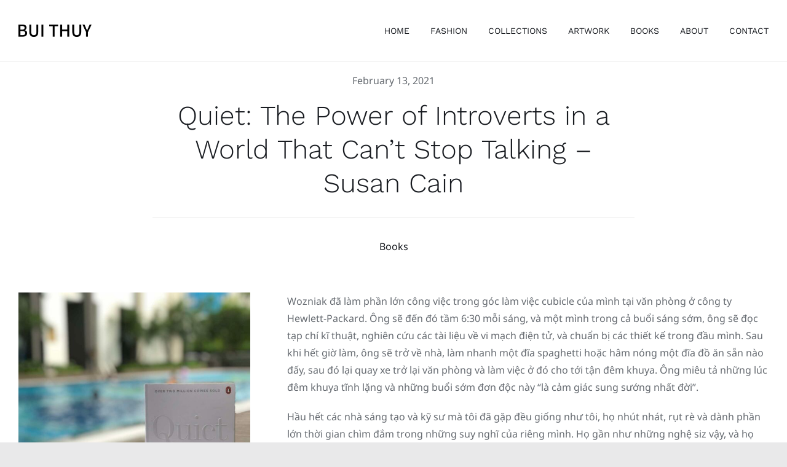

--- FILE ---
content_type: text/html; charset=UTF-8
request_url: https://buithuy.com/huong-noi-susan-cain/
body_size: 16770
content:
<!DOCTYPE html>
<html class="avada-html-layout-wide avada-html-header-position-top" lang="en-US" prefix="og: http://ogp.me/ns# fb: http://ogp.me/ns/fb#">
<head>
	<meta http-equiv="X-UA-Compatible" content="IE=edge" />
	<meta http-equiv="Content-Type" content="text/html; charset=utf-8"/>
	<meta name="viewport" content="width=device-width, initial-scale=1" />
	<meta name='robots' content='index, follow, max-image-preview:large, max-snippet:-1, max-video-preview:-1' />

	<!-- This site is optimized with the Yoast SEO plugin v26.8 - https://yoast.com/product/yoast-seo-wordpress/ -->
	<title>Quiet: The Power of Introverts in a World That Can&#039;t Stop Talking - Susan Cain - Bui Thuy</title>
	<link rel="canonical" href="https://buithuy.com/huong-noi-susan-cain/" />
	<meta property="og:locale" content="en_US" />
	<meta property="og:type" content="article" />
	<meta property="og:title" content="Quiet: The Power of Introverts in a World That Can&#039;t Stop Talking - Susan Cain - Bui Thuy" />
	<meta property="og:url" content="https://buithuy.com/huong-noi-susan-cain/" />
	<meta property="og:site_name" content="Bui Thuy" />
	<meta property="article:published_time" content="2021-02-13T10:51:43+00:00" />
	<meta property="article:modified_time" content="2021-02-13T11:16:11+00:00" />
	<meta property="og:image" content="https://buithuy.com/wp-content/uploads/2021/02/IMG_9854.jpg" />
	<meta property="og:image:width" content="1200" />
	<meta property="og:image:height" content="1600" />
	<meta property="og:image:type" content="image/jpeg" />
	<meta name="author" content="Thuy Bui" />
	<meta name="twitter:card" content="summary_large_image" />
	<meta name="twitter:label1" content="Written by" />
	<meta name="twitter:data1" content="Thuy Bui" />
	<meta name="twitter:label2" content="Est. reading time" />
	<meta name="twitter:data2" content="11 minutes" />
	<script type="application/ld+json" class="yoast-schema-graph">{"@context":"https://schema.org","@graph":[{"@type":"Article","@id":"https://buithuy.com/huong-noi-susan-cain/#article","isPartOf":{"@id":"https://buithuy.com/huong-noi-susan-cain/"},"author":{"name":"Thuy Bui","@id":"https://buithuy.com/#/schema/person/9d2b0bbc7cad206f661cb75b8ba6858e"},"headline":"Quiet: The Power of Introverts in a World That Can&#8217;t Stop Talking &#8211; Susan Cain","datePublished":"2021-02-13T10:51:43+00:00","dateModified":"2021-02-13T11:16:11+00:00","mainEntityOfPage":{"@id":"https://buithuy.com/huong-noi-susan-cain/"},"wordCount":2214,"publisher":{"@id":"https://buithuy.com/#organization"},"image":{"@id":"https://buithuy.com/huong-noi-susan-cain/#primaryimage"},"thumbnailUrl":"https://buithuy.com/wp-content/uploads/2021/02/IMG_9854.jpg","articleSection":["Books"],"inLanguage":"en-US"},{"@type":"WebPage","@id":"https://buithuy.com/huong-noi-susan-cain/","url":"https://buithuy.com/huong-noi-susan-cain/","name":"Quiet: The Power of Introverts in a World That Can't Stop Talking - Susan Cain - Bui Thuy","isPartOf":{"@id":"https://buithuy.com/#website"},"primaryImageOfPage":{"@id":"https://buithuy.com/huong-noi-susan-cain/#primaryimage"},"image":{"@id":"https://buithuy.com/huong-noi-susan-cain/#primaryimage"},"thumbnailUrl":"https://buithuy.com/wp-content/uploads/2021/02/IMG_9854.jpg","datePublished":"2021-02-13T10:51:43+00:00","dateModified":"2021-02-13T11:16:11+00:00","breadcrumb":{"@id":"https://buithuy.com/huong-noi-susan-cain/#breadcrumb"},"inLanguage":"en-US","potentialAction":[{"@type":"ReadAction","target":["https://buithuy.com/huong-noi-susan-cain/"]}]},{"@type":"ImageObject","inLanguage":"en-US","@id":"https://buithuy.com/huong-noi-susan-cain/#primaryimage","url":"https://buithuy.com/wp-content/uploads/2021/02/IMG_9854.jpg","contentUrl":"https://buithuy.com/wp-content/uploads/2021/02/IMG_9854.jpg","width":1200,"height":1600},{"@type":"BreadcrumbList","@id":"https://buithuy.com/huong-noi-susan-cain/#breadcrumb","itemListElement":[{"@type":"ListItem","position":1,"name":"Home","item":"https://buithuy.com/"},{"@type":"ListItem","position":2,"name":"Blog","item":"https://buithuy.com/blog/"},{"@type":"ListItem","position":3,"name":"Quiet: The Power of Introverts in a World That Can&#8217;t Stop Talking &#8211; Susan Cain"}]},{"@type":"WebSite","@id":"https://buithuy.com/#website","url":"https://buithuy.com/","name":"Bui Thuy","description":"","publisher":{"@id":"https://buithuy.com/#organization"},"potentialAction":[{"@type":"SearchAction","target":{"@type":"EntryPoint","urlTemplate":"https://buithuy.com/?s={search_term_string}"},"query-input":{"@type":"PropertyValueSpecification","valueRequired":true,"valueName":"search_term_string"}}],"inLanguage":"en-US"},{"@type":"Organization","@id":"https://buithuy.com/#organization","name":"Bui Thuy","url":"https://buithuy.com/","logo":{"@type":"ImageObject","inLanguage":"en-US","@id":"https://buithuy.com/#/schema/logo/image/","url":"https://buithuy.com/wp-content/uploads/2022/10/bt-logo.png","contentUrl":"https://buithuy.com/wp-content/uploads/2022/10/bt-logo.png","width":1624,"height":274,"caption":"Bui Thuy"},"image":{"@id":"https://buithuy.com/#/schema/logo/image/"}},{"@type":"Person","@id":"https://buithuy.com/#/schema/person/9d2b0bbc7cad206f661cb75b8ba6858e","name":"Thuy Bui","image":{"@type":"ImageObject","inLanguage":"en-US","@id":"https://buithuy.com/#/schema/person/image/","url":"https://secure.gravatar.com/avatar/043e28876eb0d10a834615fee5bae4cca4aebea03c0e6e8beedafdb1dc738b82?s=96&d=mm&r=g","contentUrl":"https://secure.gravatar.com/avatar/043e28876eb0d10a834615fee5bae4cca4aebea03c0e6e8beedafdb1dc738b82?s=96&d=mm&r=g","caption":"Thuy Bui"},"url":"https://buithuy.com/author/thuy-bui/"}]}</script>
	<!-- / Yoast SEO plugin. -->


<link rel="alternate" type="application/rss+xml" title="Bui Thuy &raquo; Feed" href="https://buithuy.com/feed/" />
<link rel="alternate" type="application/rss+xml" title="Bui Thuy &raquo; Comments Feed" href="https://buithuy.com/comments/feed/" />
								<link rel="icon" href="https://buithuy.com/wp-content/uploads/2022/10/bt-favicon.png" type="image/png" />
		
		
		
				<link rel="alternate" title="oEmbed (JSON)" type="application/json+oembed" href="https://buithuy.com/wp-json/oembed/1.0/embed?url=https%3A%2F%2Fbuithuy.com%2Fhuong-noi-susan-cain%2F" />
<link rel="alternate" title="oEmbed (XML)" type="text/xml+oembed" href="https://buithuy.com/wp-json/oembed/1.0/embed?url=https%3A%2F%2Fbuithuy.com%2Fhuong-noi-susan-cain%2F&#038;format=xml" />
					<meta name="description" content="Wozniak đã làm phần lớn công việc trong góc làm việc cubicle của mình tại văn phòng ở công ty Hewlett-Packard. Ông sẽ đến đó tầm 6:30 mỗi sáng, và một mình trong cả buổi sáng sớm, ông sẽ đọc tạp chí kĩ thuật, nghiên cứu các tài liệu về vi mạch điện tử,"/>
				
		<meta property="og:locale" content="en_US"/>
		<meta property="og:type" content="article"/>
		<meta property="og:site_name" content="Bui Thuy"/>
		<meta property="og:title" content="Quiet: The Power of Introverts in a World That Can&#039;t Stop Talking - Susan Cain - Bui Thuy"/>
				<meta property="og:description" content="Wozniak đã làm phần lớn công việc trong góc làm việc cubicle của mình tại văn phòng ở công ty Hewlett-Packard. Ông sẽ đến đó tầm 6:30 mỗi sáng, và một mình trong cả buổi sáng sớm, ông sẽ đọc tạp chí kĩ thuật, nghiên cứu các tài liệu về vi mạch điện tử,"/>
				<meta property="og:url" content="https://buithuy.com/huong-noi-susan-cain/"/>
										<meta property="article:published_time" content="2021-02-13T10:51:43+07:00"/>
							<meta property="article:modified_time" content="2021-02-13T11:16:11+07:00"/>
								<meta name="author" content="Thuy Bui"/>
								<meta property="og:image" content="https://buithuy.com/wp-content/uploads/2021/02/IMG_9854.jpg"/>
		<meta property="og:image:width" content="1200"/>
		<meta property="og:image:height" content="1600"/>
		<meta property="og:image:type" content="image/jpeg"/>
				<style id='wp-img-auto-sizes-contain-inline-css' type='text/css'>
img:is([sizes=auto i],[sizes^="auto," i]){contain-intrinsic-size:3000px 1500px}
/*# sourceURL=wp-img-auto-sizes-contain-inline-css */
</style>
<style id='wp-emoji-styles-inline-css' type='text/css'>

	img.wp-smiley, img.emoji {
		display: inline !important;
		border: none !important;
		box-shadow: none !important;
		height: 1em !important;
		width: 1em !important;
		margin: 0 0.07em !important;
		vertical-align: -0.1em !important;
		background: none !important;
		padding: 0 !important;
	}
/*# sourceURL=wp-emoji-styles-inline-css */
</style>
<link rel='stylesheet' id='child-style-css' href='https://buithuy.com/wp-content/themes/Avada-Child-Theme/style.css?ver=6.9' type='text/css' media='all' />
<link rel='stylesheet' id='fusion-dynamic-css-css' href='https://buithuy.com/wp-content/uploads/fusion-styles/4a76a91c09d58f5c8ad7aa6944cefcba.min.css?ver=3.14.2' type='text/css' media='all' />
<script type="text/javascript" src="https://buithuy.com/wp-includes/js/jquery/jquery.min.js?ver=3.7.1" id="jquery-core-js"></script>
<script type="text/javascript" src="https://buithuy.com/wp-includes/js/jquery/jquery-migrate.min.js?ver=3.4.1" id="jquery-migrate-js"></script>
<link rel="https://api.w.org/" href="https://buithuy.com/wp-json/" /><link rel="alternate" title="JSON" type="application/json" href="https://buithuy.com/wp-json/wp/v2/posts/2808" /><link rel="EditURI" type="application/rsd+xml" title="RSD" href="https://buithuy.com/xmlrpc.php?rsd" />
<meta name="generator" content="WordPress 6.9" />
<link rel='shortlink' href='https://buithuy.com/?p=2808' />
<meta name="cdp-version" content="1.5.0" /><style type="text/css" id="css-fb-visibility">@media screen and (max-width: 640px){.fusion-no-small-visibility{display:none !important;}body .sm-text-align-center{text-align:center !important;}body .sm-text-align-left{text-align:left !important;}body .sm-text-align-right{text-align:right !important;}body .sm-text-align-justify{text-align:justify !important;}body .sm-flex-align-center{justify-content:center !important;}body .sm-flex-align-flex-start{justify-content:flex-start !important;}body .sm-flex-align-flex-end{justify-content:flex-end !important;}body .sm-mx-auto{margin-left:auto !important;margin-right:auto !important;}body .sm-ml-auto{margin-left:auto !important;}body .sm-mr-auto{margin-right:auto !important;}body .fusion-absolute-position-small{position:absolute;width:100%;}.awb-sticky.awb-sticky-small{ position: sticky; top: var(--awb-sticky-offset,0); }}@media screen and (min-width: 641px) and (max-width: 1024px){.fusion-no-medium-visibility{display:none !important;}body .md-text-align-center{text-align:center !important;}body .md-text-align-left{text-align:left !important;}body .md-text-align-right{text-align:right !important;}body .md-text-align-justify{text-align:justify !important;}body .md-flex-align-center{justify-content:center !important;}body .md-flex-align-flex-start{justify-content:flex-start !important;}body .md-flex-align-flex-end{justify-content:flex-end !important;}body .md-mx-auto{margin-left:auto !important;margin-right:auto !important;}body .md-ml-auto{margin-left:auto !important;}body .md-mr-auto{margin-right:auto !important;}body .fusion-absolute-position-medium{position:absolute;width:100%;}.awb-sticky.awb-sticky-medium{ position: sticky; top: var(--awb-sticky-offset,0); }}@media screen and (min-width: 1025px){.fusion-no-large-visibility{display:none !important;}body .lg-text-align-center{text-align:center !important;}body .lg-text-align-left{text-align:left !important;}body .lg-text-align-right{text-align:right !important;}body .lg-text-align-justify{text-align:justify !important;}body .lg-flex-align-center{justify-content:center !important;}body .lg-flex-align-flex-start{justify-content:flex-start !important;}body .lg-flex-align-flex-end{justify-content:flex-end !important;}body .lg-mx-auto{margin-left:auto !important;margin-right:auto !important;}body .lg-ml-auto{margin-left:auto !important;}body .lg-mr-auto{margin-right:auto !important;}body .fusion-absolute-position-large{position:absolute;width:100%;}.awb-sticky.awb-sticky-large{ position: sticky; top: var(--awb-sticky-offset,0); }}</style><style type="text/css">.recentcomments a{display:inline !important;padding:0 !important;margin:0 !important;}</style>		<script type="text/javascript">
			var doc = document.documentElement;
			doc.setAttribute( 'data-useragent', navigator.userAgent );
		</script>
		<!-- Global site tag (gtag.js) - Google Analytics -->
<script async src="https://www.googletagmanager.com/gtag/js?id=G-QFQPY055Z1"></script>
<script>
  window.dataLayer = window.dataLayer || [];
  function gtag(){dataLayer.push(arguments);}
  gtag('js', new Date());

  gtag('config', 'G-QFQPY055Z1');
</script>
	<style id='global-styles-inline-css' type='text/css'>
:root{--wp--preset--aspect-ratio--square: 1;--wp--preset--aspect-ratio--4-3: 4/3;--wp--preset--aspect-ratio--3-4: 3/4;--wp--preset--aspect-ratio--3-2: 3/2;--wp--preset--aspect-ratio--2-3: 2/3;--wp--preset--aspect-ratio--16-9: 16/9;--wp--preset--aspect-ratio--9-16: 9/16;--wp--preset--color--black: #000000;--wp--preset--color--cyan-bluish-gray: #abb8c3;--wp--preset--color--white: #ffffff;--wp--preset--color--pale-pink: #f78da7;--wp--preset--color--vivid-red: #cf2e2e;--wp--preset--color--luminous-vivid-orange: #ff6900;--wp--preset--color--luminous-vivid-amber: #fcb900;--wp--preset--color--light-green-cyan: #7bdcb5;--wp--preset--color--vivid-green-cyan: #00d084;--wp--preset--color--pale-cyan-blue: #8ed1fc;--wp--preset--color--vivid-cyan-blue: #0693e3;--wp--preset--color--vivid-purple: #9b51e0;--wp--preset--color--awb-color-1: rgba(255,255,255,1);--wp--preset--color--awb-color-2: rgba(250,250,250,1);--wp--preset--color--awb-color-3: rgba(229,229,229,1);--wp--preset--color--awb-color-4: rgba(116,116,116,1);--wp--preset--color--awb-color-5: rgba(101,106,112,1);--wp--preset--color--awb-color-6: rgba(51,51,51,1);--wp--preset--color--awb-color-7: rgba(24,27,32,1);--wp--preset--color--awb-color-8: rgba(19,22,28,1);--wp--preset--color--awb-color-custom-10: rgba(40,45,51,0.1);--wp--preset--color--awb-color-custom-11: rgba(101,188,123,1);--wp--preset--color--awb-color-custom-12: rgba(24,27,32,0.92);--wp--preset--color--awb-color-custom-13: rgba(250,250,250,0.8);--wp--preset--gradient--vivid-cyan-blue-to-vivid-purple: linear-gradient(135deg,rgb(6,147,227) 0%,rgb(155,81,224) 100%);--wp--preset--gradient--light-green-cyan-to-vivid-green-cyan: linear-gradient(135deg,rgb(122,220,180) 0%,rgb(0,208,130) 100%);--wp--preset--gradient--luminous-vivid-amber-to-luminous-vivid-orange: linear-gradient(135deg,rgb(252,185,0) 0%,rgb(255,105,0) 100%);--wp--preset--gradient--luminous-vivid-orange-to-vivid-red: linear-gradient(135deg,rgb(255,105,0) 0%,rgb(207,46,46) 100%);--wp--preset--gradient--very-light-gray-to-cyan-bluish-gray: linear-gradient(135deg,rgb(238,238,238) 0%,rgb(169,184,195) 100%);--wp--preset--gradient--cool-to-warm-spectrum: linear-gradient(135deg,rgb(74,234,220) 0%,rgb(151,120,209) 20%,rgb(207,42,186) 40%,rgb(238,44,130) 60%,rgb(251,105,98) 80%,rgb(254,248,76) 100%);--wp--preset--gradient--blush-light-purple: linear-gradient(135deg,rgb(255,206,236) 0%,rgb(152,150,240) 100%);--wp--preset--gradient--blush-bordeaux: linear-gradient(135deg,rgb(254,205,165) 0%,rgb(254,45,45) 50%,rgb(107,0,62) 100%);--wp--preset--gradient--luminous-dusk: linear-gradient(135deg,rgb(255,203,112) 0%,rgb(199,81,192) 50%,rgb(65,88,208) 100%);--wp--preset--gradient--pale-ocean: linear-gradient(135deg,rgb(255,245,203) 0%,rgb(182,227,212) 50%,rgb(51,167,181) 100%);--wp--preset--gradient--electric-grass: linear-gradient(135deg,rgb(202,248,128) 0%,rgb(113,206,126) 100%);--wp--preset--gradient--midnight: linear-gradient(135deg,rgb(2,3,129) 0%,rgb(40,116,252) 100%);--wp--preset--font-size--small: 12px;--wp--preset--font-size--medium: 20px;--wp--preset--font-size--large: 24px;--wp--preset--font-size--x-large: 42px;--wp--preset--font-size--normal: 16px;--wp--preset--font-size--xlarge: 32px;--wp--preset--font-size--huge: 48px;--wp--preset--spacing--20: 0.44rem;--wp--preset--spacing--30: 0.67rem;--wp--preset--spacing--40: 1rem;--wp--preset--spacing--50: 1.5rem;--wp--preset--spacing--60: 2.25rem;--wp--preset--spacing--70: 3.38rem;--wp--preset--spacing--80: 5.06rem;--wp--preset--shadow--natural: 6px 6px 9px rgba(0, 0, 0, 0.2);--wp--preset--shadow--deep: 12px 12px 50px rgba(0, 0, 0, 0.4);--wp--preset--shadow--sharp: 6px 6px 0px rgba(0, 0, 0, 0.2);--wp--preset--shadow--outlined: 6px 6px 0px -3px rgb(255, 255, 255), 6px 6px rgb(0, 0, 0);--wp--preset--shadow--crisp: 6px 6px 0px rgb(0, 0, 0);}:where(.is-layout-flex){gap: 0.5em;}:where(.is-layout-grid){gap: 0.5em;}body .is-layout-flex{display: flex;}.is-layout-flex{flex-wrap: wrap;align-items: center;}.is-layout-flex > :is(*, div){margin: 0;}body .is-layout-grid{display: grid;}.is-layout-grid > :is(*, div){margin: 0;}:where(.wp-block-columns.is-layout-flex){gap: 2em;}:where(.wp-block-columns.is-layout-grid){gap: 2em;}:where(.wp-block-post-template.is-layout-flex){gap: 1.25em;}:where(.wp-block-post-template.is-layout-grid){gap: 1.25em;}.has-black-color{color: var(--wp--preset--color--black) !important;}.has-cyan-bluish-gray-color{color: var(--wp--preset--color--cyan-bluish-gray) !important;}.has-white-color{color: var(--wp--preset--color--white) !important;}.has-pale-pink-color{color: var(--wp--preset--color--pale-pink) !important;}.has-vivid-red-color{color: var(--wp--preset--color--vivid-red) !important;}.has-luminous-vivid-orange-color{color: var(--wp--preset--color--luminous-vivid-orange) !important;}.has-luminous-vivid-amber-color{color: var(--wp--preset--color--luminous-vivid-amber) !important;}.has-light-green-cyan-color{color: var(--wp--preset--color--light-green-cyan) !important;}.has-vivid-green-cyan-color{color: var(--wp--preset--color--vivid-green-cyan) !important;}.has-pale-cyan-blue-color{color: var(--wp--preset--color--pale-cyan-blue) !important;}.has-vivid-cyan-blue-color{color: var(--wp--preset--color--vivid-cyan-blue) !important;}.has-vivid-purple-color{color: var(--wp--preset--color--vivid-purple) !important;}.has-black-background-color{background-color: var(--wp--preset--color--black) !important;}.has-cyan-bluish-gray-background-color{background-color: var(--wp--preset--color--cyan-bluish-gray) !important;}.has-white-background-color{background-color: var(--wp--preset--color--white) !important;}.has-pale-pink-background-color{background-color: var(--wp--preset--color--pale-pink) !important;}.has-vivid-red-background-color{background-color: var(--wp--preset--color--vivid-red) !important;}.has-luminous-vivid-orange-background-color{background-color: var(--wp--preset--color--luminous-vivid-orange) !important;}.has-luminous-vivid-amber-background-color{background-color: var(--wp--preset--color--luminous-vivid-amber) !important;}.has-light-green-cyan-background-color{background-color: var(--wp--preset--color--light-green-cyan) !important;}.has-vivid-green-cyan-background-color{background-color: var(--wp--preset--color--vivid-green-cyan) !important;}.has-pale-cyan-blue-background-color{background-color: var(--wp--preset--color--pale-cyan-blue) !important;}.has-vivid-cyan-blue-background-color{background-color: var(--wp--preset--color--vivid-cyan-blue) !important;}.has-vivid-purple-background-color{background-color: var(--wp--preset--color--vivid-purple) !important;}.has-black-border-color{border-color: var(--wp--preset--color--black) !important;}.has-cyan-bluish-gray-border-color{border-color: var(--wp--preset--color--cyan-bluish-gray) !important;}.has-white-border-color{border-color: var(--wp--preset--color--white) !important;}.has-pale-pink-border-color{border-color: var(--wp--preset--color--pale-pink) !important;}.has-vivid-red-border-color{border-color: var(--wp--preset--color--vivid-red) !important;}.has-luminous-vivid-orange-border-color{border-color: var(--wp--preset--color--luminous-vivid-orange) !important;}.has-luminous-vivid-amber-border-color{border-color: var(--wp--preset--color--luminous-vivid-amber) !important;}.has-light-green-cyan-border-color{border-color: var(--wp--preset--color--light-green-cyan) !important;}.has-vivid-green-cyan-border-color{border-color: var(--wp--preset--color--vivid-green-cyan) !important;}.has-pale-cyan-blue-border-color{border-color: var(--wp--preset--color--pale-cyan-blue) !important;}.has-vivid-cyan-blue-border-color{border-color: var(--wp--preset--color--vivid-cyan-blue) !important;}.has-vivid-purple-border-color{border-color: var(--wp--preset--color--vivid-purple) !important;}.has-vivid-cyan-blue-to-vivid-purple-gradient-background{background: var(--wp--preset--gradient--vivid-cyan-blue-to-vivid-purple) !important;}.has-light-green-cyan-to-vivid-green-cyan-gradient-background{background: var(--wp--preset--gradient--light-green-cyan-to-vivid-green-cyan) !important;}.has-luminous-vivid-amber-to-luminous-vivid-orange-gradient-background{background: var(--wp--preset--gradient--luminous-vivid-amber-to-luminous-vivid-orange) !important;}.has-luminous-vivid-orange-to-vivid-red-gradient-background{background: var(--wp--preset--gradient--luminous-vivid-orange-to-vivid-red) !important;}.has-very-light-gray-to-cyan-bluish-gray-gradient-background{background: var(--wp--preset--gradient--very-light-gray-to-cyan-bluish-gray) !important;}.has-cool-to-warm-spectrum-gradient-background{background: var(--wp--preset--gradient--cool-to-warm-spectrum) !important;}.has-blush-light-purple-gradient-background{background: var(--wp--preset--gradient--blush-light-purple) !important;}.has-blush-bordeaux-gradient-background{background: var(--wp--preset--gradient--blush-bordeaux) !important;}.has-luminous-dusk-gradient-background{background: var(--wp--preset--gradient--luminous-dusk) !important;}.has-pale-ocean-gradient-background{background: var(--wp--preset--gradient--pale-ocean) !important;}.has-electric-grass-gradient-background{background: var(--wp--preset--gradient--electric-grass) !important;}.has-midnight-gradient-background{background: var(--wp--preset--gradient--midnight) !important;}.has-small-font-size{font-size: var(--wp--preset--font-size--small) !important;}.has-medium-font-size{font-size: var(--wp--preset--font-size--medium) !important;}.has-large-font-size{font-size: var(--wp--preset--font-size--large) !important;}.has-x-large-font-size{font-size: var(--wp--preset--font-size--x-large) !important;}
/*# sourceURL=global-styles-inline-css */
</style>
<style id='wp-block-library-inline-css' type='text/css'>
:root{--wp-block-synced-color:#7a00df;--wp-block-synced-color--rgb:122,0,223;--wp-bound-block-color:var(--wp-block-synced-color);--wp-editor-canvas-background:#ddd;--wp-admin-theme-color:#007cba;--wp-admin-theme-color--rgb:0,124,186;--wp-admin-theme-color-darker-10:#006ba1;--wp-admin-theme-color-darker-10--rgb:0,107,160.5;--wp-admin-theme-color-darker-20:#005a87;--wp-admin-theme-color-darker-20--rgb:0,90,135;--wp-admin-border-width-focus:2px}@media (min-resolution:192dpi){:root{--wp-admin-border-width-focus:1.5px}}.wp-element-button{cursor:pointer}:root .has-very-light-gray-background-color{background-color:#eee}:root .has-very-dark-gray-background-color{background-color:#313131}:root .has-very-light-gray-color{color:#eee}:root .has-very-dark-gray-color{color:#313131}:root .has-vivid-green-cyan-to-vivid-cyan-blue-gradient-background{background:linear-gradient(135deg,#00d084,#0693e3)}:root .has-purple-crush-gradient-background{background:linear-gradient(135deg,#34e2e4,#4721fb 50%,#ab1dfe)}:root .has-hazy-dawn-gradient-background{background:linear-gradient(135deg,#faaca8,#dad0ec)}:root .has-subdued-olive-gradient-background{background:linear-gradient(135deg,#fafae1,#67a671)}:root .has-atomic-cream-gradient-background{background:linear-gradient(135deg,#fdd79a,#004a59)}:root .has-nightshade-gradient-background{background:linear-gradient(135deg,#330968,#31cdcf)}:root .has-midnight-gradient-background{background:linear-gradient(135deg,#020381,#2874fc)}:root{--wp--preset--font-size--normal:16px;--wp--preset--font-size--huge:42px}.has-regular-font-size{font-size:1em}.has-larger-font-size{font-size:2.625em}.has-normal-font-size{font-size:var(--wp--preset--font-size--normal)}.has-huge-font-size{font-size:var(--wp--preset--font-size--huge)}.has-text-align-center{text-align:center}.has-text-align-left{text-align:left}.has-text-align-right{text-align:right}.has-fit-text{white-space:nowrap!important}#end-resizable-editor-section{display:none}.aligncenter{clear:both}.items-justified-left{justify-content:flex-start}.items-justified-center{justify-content:center}.items-justified-right{justify-content:flex-end}.items-justified-space-between{justify-content:space-between}.screen-reader-text{border:0;clip-path:inset(50%);height:1px;margin:-1px;overflow:hidden;padding:0;position:absolute;width:1px;word-wrap:normal!important}.screen-reader-text:focus{background-color:#ddd;clip-path:none;color:#444;display:block;font-size:1em;height:auto;left:5px;line-height:normal;padding:15px 23px 14px;text-decoration:none;top:5px;width:auto;z-index:100000}html :where(.has-border-color){border-style:solid}html :where([style*=border-top-color]){border-top-style:solid}html :where([style*=border-right-color]){border-right-style:solid}html :where([style*=border-bottom-color]){border-bottom-style:solid}html :where([style*=border-left-color]){border-left-style:solid}html :where([style*=border-width]){border-style:solid}html :where([style*=border-top-width]){border-top-style:solid}html :where([style*=border-right-width]){border-right-style:solid}html :where([style*=border-bottom-width]){border-bottom-style:solid}html :where([style*=border-left-width]){border-left-style:solid}html :where(img[class*=wp-image-]){height:auto;max-width:100%}:where(figure){margin:0 0 1em}html :where(.is-position-sticky){--wp-admin--admin-bar--position-offset:var(--wp-admin--admin-bar--height,0px)}@media screen and (max-width:600px){html :where(.is-position-sticky){--wp-admin--admin-bar--position-offset:0px}}
/*wp_block_styles_on_demand_placeholder:69795126d48ac*/
/*# sourceURL=wp-block-library-inline-css */
</style>
<style id='wp-block-library-theme-inline-css' type='text/css'>
.wp-block-audio :where(figcaption){color:#555;font-size:13px;text-align:center}.is-dark-theme .wp-block-audio :where(figcaption){color:#ffffffa6}.wp-block-audio{margin:0 0 1em}.wp-block-code{border:1px solid #ccc;border-radius:4px;font-family:Menlo,Consolas,monaco,monospace;padding:.8em 1em}.wp-block-embed :where(figcaption){color:#555;font-size:13px;text-align:center}.is-dark-theme .wp-block-embed :where(figcaption){color:#ffffffa6}.wp-block-embed{margin:0 0 1em}.blocks-gallery-caption{color:#555;font-size:13px;text-align:center}.is-dark-theme .blocks-gallery-caption{color:#ffffffa6}:root :where(.wp-block-image figcaption){color:#555;font-size:13px;text-align:center}.is-dark-theme :root :where(.wp-block-image figcaption){color:#ffffffa6}.wp-block-image{margin:0 0 1em}.wp-block-pullquote{border-bottom:4px solid;border-top:4px solid;color:currentColor;margin-bottom:1.75em}.wp-block-pullquote :where(cite),.wp-block-pullquote :where(footer),.wp-block-pullquote__citation{color:currentColor;font-size:.8125em;font-style:normal;text-transform:uppercase}.wp-block-quote{border-left:.25em solid;margin:0 0 1.75em;padding-left:1em}.wp-block-quote cite,.wp-block-quote footer{color:currentColor;font-size:.8125em;font-style:normal;position:relative}.wp-block-quote:where(.has-text-align-right){border-left:none;border-right:.25em solid;padding-left:0;padding-right:1em}.wp-block-quote:where(.has-text-align-center){border:none;padding-left:0}.wp-block-quote.is-large,.wp-block-quote.is-style-large,.wp-block-quote:where(.is-style-plain){border:none}.wp-block-search .wp-block-search__label{font-weight:700}.wp-block-search__button{border:1px solid #ccc;padding:.375em .625em}:where(.wp-block-group.has-background){padding:1.25em 2.375em}.wp-block-separator.has-css-opacity{opacity:.4}.wp-block-separator{border:none;border-bottom:2px solid;margin-left:auto;margin-right:auto}.wp-block-separator.has-alpha-channel-opacity{opacity:1}.wp-block-separator:not(.is-style-wide):not(.is-style-dots){width:100px}.wp-block-separator.has-background:not(.is-style-dots){border-bottom:none;height:1px}.wp-block-separator.has-background:not(.is-style-wide):not(.is-style-dots){height:2px}.wp-block-table{margin:0 0 1em}.wp-block-table td,.wp-block-table th{word-break:normal}.wp-block-table :where(figcaption){color:#555;font-size:13px;text-align:center}.is-dark-theme .wp-block-table :where(figcaption){color:#ffffffa6}.wp-block-video :where(figcaption){color:#555;font-size:13px;text-align:center}.is-dark-theme .wp-block-video :where(figcaption){color:#ffffffa6}.wp-block-video{margin:0 0 1em}:root :where(.wp-block-template-part.has-background){margin-bottom:0;margin-top:0;padding:1.25em 2.375em}
/*# sourceURL=/wp-includes/css/dist/block-library/theme.min.css */
</style>
<style id='classic-theme-styles-inline-css' type='text/css'>
/*! This file is auto-generated */
.wp-block-button__link{color:#fff;background-color:#32373c;border-radius:9999px;box-shadow:none;text-decoration:none;padding:calc(.667em + 2px) calc(1.333em + 2px);font-size:1.125em}.wp-block-file__button{background:#32373c;color:#fff;text-decoration:none}
/*# sourceURL=/wp-includes/css/classic-themes.min.css */
</style>
</head>

<body class="wp-singular post-template-default single single-post postid-2808 single-format-standard wp-theme-Avada wp-child-theme-Avada-Child-Theme fusion-image-hovers fusion-pagination-sizing fusion-button_type-flat fusion-button_span-no fusion-button_gradient-linear avada-image-rollover-circle-no avada-image-rollover-yes avada-image-rollover-direction-fade fusion-body ltr fusion-sticky-header no-tablet-sticky-header no-mobile-sticky-header no-mobile-slidingbar no-mobile-totop avada-has-rev-slider-styles fusion-disable-outline fusion-sub-menu-fade mobile-logo-pos-left layout-wide-mode avada-has-boxed-modal-shadow- layout-scroll-offset-full avada-has-zero-margin-offset-top fusion-top-header menu-text-align-center mobile-menu-design-flyout fusion-show-pagination-text fusion-header-layout-v1 avada-responsive avada-footer-fx-none avada-menu-highlight-style-textcolor fusion-search-form-clean fusion-main-menu-search-dropdown fusion-avatar-circle avada-dropdown-styles avada-blog-layout-grid avada-blog-archive-layout-grid avada-header-shadow-no avada-menu-icon-position-left avada-has-megamenu-shadow avada-has-pagetitle-bg-full avada-has-breadcrumb-mobile-hidden avada-has-titlebar-hide avada-social-full-transparent avada-has-transparent-timeline_color avada-has-pagination-width_height avada-flyout-menu-direction-fade avada-ec-views-v1" data-awb-post-id="2808">
		<a class="skip-link screen-reader-text" href="#content">Skip to content</a>

	<div id="boxed-wrapper">
		
		<div id="wrapper" class="fusion-wrapper">
			<div id="home" style="position:relative;top:-1px;"></div>
							
					
			<header class="fusion-header-wrapper">
				<div class="fusion-header-v1 fusion-logo-alignment fusion-logo-left fusion-sticky-menu-1 fusion-sticky-logo- fusion-mobile-logo-  fusion-mobile-menu-design-flyout fusion-header-has-flyout-menu">
					<div class="fusion-header-sticky-height"></div>
<div class="fusion-header">
	<div class="fusion-row">
					<div class="fusion-header-has-flyout-menu-content">
					<div class="fusion-logo" data-margin-top="40px" data-margin-bottom="10px" data-margin-left="0px" data-margin-right="0px">
			<a class="fusion-logo-link"  href="https://buithuy.com/" >

						<!-- standard logo -->
			<img src="https://buithuy.com/wp-content/uploads/2022/10/bt-logo.png" srcset="https://buithuy.com/wp-content/uploads/2022/10/bt-logo.png 1x" width="1624" height="274" alt="Bui Thuy Logo" data-retina_logo_url="" class="fusion-standard-logo" />

			
					</a>
		</div>		<nav class="fusion-main-menu" aria-label="Main Menu"><ul id="menu-main-menu" class="fusion-menu"><li  id="menu-item-2791"  class="menu-item menu-item-type-post_type menu-item-object-page menu-item-home menu-item-2791"  data-item-id="2791"><a  href="https://buithuy.com/" class="fusion-textcolor-highlight"><span class="menu-text">Home</span></a></li><li  id="menu-item-3676"  class="menu-item menu-item-type-post_type menu-item-object-page menu-item-has-children menu-item-3676 fusion-dropdown-menu"  data-item-id="3676"><a  href="https://buithuy.com/fashion/" class="fusion-textcolor-highlight"><span class="menu-text">Fashion</span></a><ul class="sub-menu"><li  id="menu-item-5875"  class="menu-item menu-item-type-taxonomy menu-item-object-category menu-item-5875 fusion-dropdown-submenu" ><a  href="https://buithuy.com/category/fashion/runway/" class="fusion-textcolor-highlight"><span>Runway</span></a></li><li  id="menu-item-4315"  class="menu-item menu-item-type-taxonomy menu-item-object-category menu-item-4315 fusion-dropdown-submenu" ><a  href="https://buithuy.com/category/fashion/history/" class="fusion-textcolor-highlight"><span>History</span></a></li><li  id="menu-item-6412"  class="menu-item menu-item-type-taxonomy menu-item-object-category menu-item-6412 fusion-dropdown-submenu" ><a  href="https://buithuy.com/category/fashion/inspiration/" class="fusion-textcolor-highlight"><span>Inspiration</span></a></li></ul></li><li  id="menu-item-3125"  class="menu-item menu-item-type-post_type menu-item-object-page menu-item-3125"  data-item-id="3125"><a  href="https://buithuy.com/collections/" class="fusion-textcolor-highlight"><span class="menu-text">Collections</span></a></li><li  id="menu-item-4596"  class="menu-item menu-item-type-post_type menu-item-object-page menu-item-4596"  data-item-id="4596"><a  href="https://buithuy.com/artwork/" class="fusion-textcolor-highlight"><span class="menu-text">Artwork</span></a></li><li  id="menu-item-3044"  class="menu-item menu-item-type-post_type menu-item-object-page menu-item-3044"  data-item-id="3044"><a  href="https://buithuy.com/books/" class="fusion-textcolor-highlight"><span class="menu-text">Books</span></a></li><li  id="menu-item-2790"  class="menu-item menu-item-type-post_type menu-item-object-page menu-item-2790"  data-item-id="2790"><a  href="https://buithuy.com/about/" class="fusion-textcolor-highlight"><span class="menu-text">About</span></a></li><li  id="menu-item-2792"  class="menu-item menu-item-type-post_type menu-item-object-page menu-item-2792"  data-item-id="2792"><a  href="https://buithuy.com/contact/" class="fusion-textcolor-highlight"><span class="menu-text">Contact</span></a></li></ul></nav><nav class="fusion-main-menu fusion-sticky-menu" aria-label="Main Menu Sticky"><ul id="menu-main-menu-1" class="fusion-menu"><li   class="menu-item menu-item-type-post_type menu-item-object-page menu-item-home menu-item-2791"  data-item-id="2791"><a  href="https://buithuy.com/" class="fusion-textcolor-highlight"><span class="menu-text">Home</span></a></li><li   class="menu-item menu-item-type-post_type menu-item-object-page menu-item-has-children menu-item-3676 fusion-dropdown-menu"  data-item-id="3676"><a  href="https://buithuy.com/fashion/" class="fusion-textcolor-highlight"><span class="menu-text">Fashion</span></a><ul class="sub-menu"><li   class="menu-item menu-item-type-taxonomy menu-item-object-category menu-item-5875 fusion-dropdown-submenu" ><a  href="https://buithuy.com/category/fashion/runway/" class="fusion-textcolor-highlight"><span>Runway</span></a></li><li   class="menu-item menu-item-type-taxonomy menu-item-object-category menu-item-4315 fusion-dropdown-submenu" ><a  href="https://buithuy.com/category/fashion/history/" class="fusion-textcolor-highlight"><span>History</span></a></li><li   class="menu-item menu-item-type-taxonomy menu-item-object-category menu-item-6412 fusion-dropdown-submenu" ><a  href="https://buithuy.com/category/fashion/inspiration/" class="fusion-textcolor-highlight"><span>Inspiration</span></a></li></ul></li><li   class="menu-item menu-item-type-post_type menu-item-object-page menu-item-3125"  data-item-id="3125"><a  href="https://buithuy.com/collections/" class="fusion-textcolor-highlight"><span class="menu-text">Collections</span></a></li><li   class="menu-item menu-item-type-post_type menu-item-object-page menu-item-4596"  data-item-id="4596"><a  href="https://buithuy.com/artwork/" class="fusion-textcolor-highlight"><span class="menu-text">Artwork</span></a></li><li   class="menu-item menu-item-type-post_type menu-item-object-page menu-item-3044"  data-item-id="3044"><a  href="https://buithuy.com/books/" class="fusion-textcolor-highlight"><span class="menu-text">Books</span></a></li><li   class="menu-item menu-item-type-post_type menu-item-object-page menu-item-2790"  data-item-id="2790"><a  href="https://buithuy.com/about/" class="fusion-textcolor-highlight"><span class="menu-text">About</span></a></li><li   class="menu-item menu-item-type-post_type menu-item-object-page menu-item-2792"  data-item-id="2792"><a  href="https://buithuy.com/contact/" class="fusion-textcolor-highlight"><span class="menu-text">Contact</span></a></li></ul></nav><div class="fusion-mobile-navigation"><ul id="menu-mobile-menu" class="fusion-mobile-menu"><li  id="menu-item-5877"  class="menu-item menu-item-type-post_type menu-item-object-page menu-item-home menu-item-5877"  data-item-id="5877"><a  href="https://buithuy.com/" class="fusion-textcolor-highlight"><span class="menu-text">Home</span></a></li><li  id="menu-item-5878"  class="menu-item menu-item-type-post_type menu-item-object-page menu-item-5878"  data-item-id="5878"><a  href="https://buithuy.com/fashion/" class="fusion-textcolor-highlight"><span class="menu-text">Fashion</span></a></li><li  id="menu-item-5879"  class="menu-item menu-item-type-taxonomy menu-item-object-category menu-item-5879"  data-item-id="5879"><a  href="https://buithuy.com/category/fashion/runway/" class="fusion-textcolor-highlight"><span class="menu-text">&#8211; Runway</span></a></li><li  id="menu-item-5881"  class="menu-item menu-item-type-taxonomy menu-item-object-category menu-item-5881"  data-item-id="5881"><a  href="https://buithuy.com/category/fashion/history/" class="fusion-textcolor-highlight"><span class="menu-text">&#8211; History</span></a></li><li  id="menu-item-6411"  class="menu-item menu-item-type-taxonomy menu-item-object-category menu-item-6411"  data-item-id="6411"><a  href="https://buithuy.com/category/fashion/inspiration/" class="fusion-textcolor-highlight"><span class="menu-text">&#8211; Inspiration</span></a></li><li  id="menu-item-5884"  class="menu-item menu-item-type-post_type menu-item-object-page menu-item-5884"  data-item-id="5884"><a  href="https://buithuy.com/collections/" class="fusion-textcolor-highlight"><span class="menu-text">Collections</span></a></li><li  id="menu-item-5882"  class="menu-item menu-item-type-post_type menu-item-object-page menu-item-5882"  data-item-id="5882"><a  href="https://buithuy.com/artwork/" class="fusion-textcolor-highlight"><span class="menu-text">Artwork</span></a></li><li  id="menu-item-5883"  class="menu-item menu-item-type-post_type menu-item-object-page menu-item-5883"  data-item-id="5883"><a  href="https://buithuy.com/books/" class="fusion-textcolor-highlight"><span class="menu-text">Books</span></a></li><li  id="menu-item-5885"  class="menu-item menu-item-type-post_type menu-item-object-page menu-item-5885"  data-item-id="5885"><a  href="https://buithuy.com/about/" class="fusion-textcolor-highlight"><span class="menu-text">About</span></a></li><li  id="menu-item-5886"  class="menu-item menu-item-type-post_type menu-item-object-page menu-item-5886"  data-item-id="5886"><a  href="https://buithuy.com/contact/" class="fusion-textcolor-highlight"><span class="menu-text">Contact</span></a></li></ul></div><div class="fusion-flyout-menu-icons fusion-flyout-mobile-menu-icons">
	
	
	
				<a class="fusion-flyout-menu-toggle" aria-hidden="true" aria-label="Toggle Menu" href="#">
			<div class="fusion-toggle-icon-line"></div>
			<div class="fusion-toggle-icon-line"></div>
			<div class="fusion-toggle-icon-line"></div>
		</a>
	</div>


<div class="fusion-flyout-menu-bg"></div>

<nav class="fusion-mobile-nav-holder fusion-flyout-menu fusion-flyout-mobile-menu" aria-label="Main Menu Mobile"></nav>

	<nav class="fusion-mobile-nav-holder fusion-flyout-menu fusion-flyout-mobile-menu fusion-mobile-sticky-nav-holder" aria-label="Main Menu Mobile Sticky"></nav>
							</div>
			</div>
</div>
				</div>
				<div class="fusion-clearfix"></div>
			</header>
								
							<div id="sliders-container" class="fusion-slider-visibility">
					</div>
				
					
							
			<section class="fusion-page-title-bar fusion-tb-page-title-bar"><div class="fusion-fullwidth fullwidth-box fusion-builder-row-1 fusion-flex-container nonhundred-percent-fullwidth non-hundred-percent-height-scrolling" style="--awb-border-sizes-top:0px;--awb-border-sizes-bottom:0px;--awb-border-sizes-left:0px;--awb-border-sizes-right:0px;--awb-border-radius-top-left:0px;--awb-border-radius-top-right:0px;--awb-border-radius-bottom-right:0px;--awb-border-radius-bottom-left:0px;--awb-padding-top:0px;--awb-padding-bottom:0px;--awb-flex-wrap:wrap;" ><div class="fusion-builder-row fusion-row fusion-flex-align-items-flex-start fusion-flex-content-wrap" style="max-width:1404px;margin-left: calc(-4% / 2 );margin-right: calc(-4% / 2 );"><div class="fusion-layout-column fusion_builder_column fusion-builder-column-0 fusion_builder_column_1_6 1_6 fusion-flex-column fusion-no-small-visibility" style="--awb-bg-size:cover;--awb-width-large:16.666666666667%;--awb-margin-top-large:0px;--awb-spacing-right-large:11.52%;--awb-margin-bottom-large:5px;--awb-spacing-left-large:11.52%;--awb-width-medium:100%;--awb-spacing-right-medium:1.92%;--awb-spacing-left-medium:1.92%;--awb-width-small:100%;--awb-spacing-right-small:1.92%;--awb-spacing-left-small:1.92%;"><div class="fusion-column-wrapper fusion-column-has-shadow fusion-flex-justify-content-flex-start fusion-content-layout-column"></div></div><div class="fusion-layout-column fusion_builder_column fusion-builder-column-1 fusion_builder_column_2_3 2_3 fusion-flex-column" style="--awb-bg-size:cover;--awb-width-large:66.666666666667%;--awb-margin-top-large:0px;--awb-spacing-right-large:2.88%;--awb-margin-bottom-large:25px;--awb-spacing-left-large:2.88%;--awb-width-medium:100%;--awb-spacing-right-medium:1.92%;--awb-spacing-left-medium:1.92%;--awb-width-small:100%;--awb-spacing-right-small:1.92%;--awb-spacing-left-small:1.92%;"><div class="fusion-column-wrapper fusion-column-has-shadow fusion-flex-justify-content-flex-start fusion-content-layout-column"><div class="fusion-text fusion-text-1" style="--awb-content-alignment:center;"><p>February 13, 2021</p>
</div><div class="fusion-title title fusion-title-1 fusion-sep-none fusion-title-center fusion-title-text fusion-title-size-two" style="--awb-margin-top:0px;--awb-margin-top-small:0px;"><h2 class="fusion-title-heading title-heading-center fusion-responsive-typography-calculated" style="margin:0;--fontSize:44;line-height:1.26;">Quiet: The Power of Introverts in a World That Can&#8217;t Stop Talking &#8211; Susan Cain</h2></div><div class="fusion-separator fusion-full-width-sep" style="align-self: center;margin-left: auto;margin-right: auto;margin-top:12px;margin-bottom:16px;width:100%;"><div class="fusion-separator-border sep-single sep-solid" style="--awb-height:20px;--awb-amount:20px;border-color:rgba(40,45,51,0.1);border-top-width:1px;"></div></div><div class="fusion-text fusion-text-2" style="--awb-content-alignment:center;"><p><a href="https://buithuy.com/category/books/" title="Books">Books</a></p>
</div></div></div><div class="fusion-layout-column fusion_builder_column fusion-builder-column-2 fusion_builder_column_1_6 1_6 fusion-flex-column fusion-no-small-visibility" style="--awb-bg-size:cover;--awb-width-large:16.666666666667%;--awb-margin-top-large:0px;--awb-spacing-right-large:11.52%;--awb-margin-bottom-large:5px;--awb-spacing-left-large:11.52%;--awb-width-medium:100%;--awb-spacing-right-medium:1.92%;--awb-spacing-left-medium:1.92%;--awb-width-small:100%;--awb-spacing-right-small:1.92%;--awb-spacing-left-small:1.92%;"><div class="fusion-column-wrapper fusion-column-has-shadow fusion-flex-justify-content-flex-start fusion-content-layout-column"></div></div></div></div>
</section>
						<main id="main" class="clearfix ">
				<div class="fusion-row" style="">

<section id="content" style="width: 100%;">
	
					<article id="post-2808" class="post post-2808 type-post status-publish format-standard has-post-thumbnail hentry category-books">
										<span class="entry-title" style="display: none;">Quiet: The Power of Introverts in a World That Can&#8217;t Stop Talking &#8211; Susan Cain</span>
			
				
						<div class="post-content">
				<div class="fusion-fullwidth fullwidth-box fusion-builder-row-2 fusion-flex-container nonhundred-percent-fullwidth non-hundred-percent-height-scrolling" style="--awb-border-radius-top-left:0px;--awb-border-radius-top-right:0px;--awb-border-radius-bottom-right:0px;--awb-border-radius-bottom-left:0px;--awb-flex-wrap:wrap;" ><div class="fusion-builder-row fusion-row fusion-flex-align-items-flex-start fusion-flex-content-wrap" style="max-width:calc( 1350px + 0px );margin-left: calc(-0px / 2 );margin-right: calc(-0px / 2 );"><div class="fusion-layout-column fusion_builder_column fusion-builder-column-3 fusion_builder_column_1_3 1_3 fusion-flex-column" style="--awb-bg-size:cover;--awb-width-large:33.333333333333%;--awb-margin-top-large:0px;--awb-spacing-right-large:30px;--awb-margin-bottom-large:0px;--awb-spacing-left-large:0px;--awb-width-medium:33.333333333333%;--awb-order-medium:0;--awb-spacing-right-medium:30px;--awb-spacing-left-medium:0px;--awb-width-small:100%;--awb-order-small:0;--awb-spacing-right-small:0px;--awb-spacing-left-small:0px;"><div class="fusion-column-wrapper fusion-column-has-shadow fusion-flex-justify-content-flex-start fusion-content-layout-column"><div class="fusion-image-element " style="--awb-caption-title-font-family:var(--h2_typography-font-family);--awb-caption-title-font-weight:var(--h2_typography-font-weight);--awb-caption-title-font-style:var(--h2_typography-font-style);--awb-caption-title-size:var(--h2_typography-font-size);--awb-caption-title-transform:var(--h2_typography-text-transform);--awb-caption-title-line-height:var(--h2_typography-line-height);--awb-caption-title-letter-spacing:var(--h2_typography-letter-spacing);"><span class=" fusion-imageframe imageframe-none imageframe-1 hover-type-none"><img fetchpriority="high" decoding="async" width="1200" height="1600" title="IMG_9854" src="https://buithuy.com/wp-content/uploads/2021/02/IMG_9854.jpg" alt class="img-responsive wp-image-2810" srcset="https://buithuy.com/wp-content/uploads/2021/02/IMG_9854-200x267.jpg 200w, https://buithuy.com/wp-content/uploads/2021/02/IMG_9854-400x533.jpg 400w, https://buithuy.com/wp-content/uploads/2021/02/IMG_9854-600x800.jpg 600w, https://buithuy.com/wp-content/uploads/2021/02/IMG_9854-800x1067.jpg 800w, https://buithuy.com/wp-content/uploads/2021/02/IMG_9854.jpg 1200w" sizes="(max-width: 1024px) 100vw, (max-width: 640px) 100vw, 600px" /></span></div></div></div><div class="fusion-layout-column fusion_builder_column fusion-builder-column-4 fusion_builder_column_2_3 2_3 fusion-flex-column" style="--awb-bg-size:cover;--awb-width-large:66.666666666667%;--awb-margin-top-large:0px;--awb-spacing-right-large:0px;--awb-margin-bottom-large:0px;--awb-spacing-left-large:30px;--awb-width-medium:100%;--awb-spacing-right-medium:0px;--awb-spacing-left-medium:0px;--awb-width-small:100%;--awb-spacing-right-small:0px;--awb-spacing-left-small:0px;"><div class="fusion-column-wrapper fusion-flex-justify-content-flex-start fusion-content-layout-column"><div class="fusion-text fusion-text-3"><p>Wozniak đã làm phần lớn công việc trong góc làm việc cubicle của mình tại văn phòng ở công ty Hewlett-Packard. Ông sẽ đến đó tầm 6:30 mỗi sáng, và một mình trong cả buổi sáng sớm, ông sẽ đọc tạp chí kĩ thuật, nghiên cứu các tài liệu về vi mạch điện tử, và chuẩn bị các thiết kế trong đầu mình. Sau khi hết giờ làm, ông sẽ trở về nhà, làm nhanh một đĩa spaghetti hoặc hâm nóng một đĩa đồ ăn sẵn nào đấy, sau đó lại quay xe trở lại văn phòng và làm việc ở đó cho tới tận đêm khuya. Ông miêu tả những lúc đêm khuya tĩnh lặng và những buổi sớm đơn độc này &#8220;là cảm giác sung sướng nhất đời&#8221;.</p>
<p>Hầu hết các nhà sáng tạo và kỹ sư mà tôi đã gặp đều giống như tôi, họ nhút nhát, rụt rè và dành phần lớn thời gian chìm đắm trong những suy nghĩ của riêng mình. Họ gần như những nghệ siz vậy, và họ làm việc tốt nhất khi được ở một mình, nơi họ có thể hoàn toàn điều khiển thiết kế của một sản phẩm sáng tạo mà không có hàng đống những người khác chỉ muốn thiết kế nó ra để cho quảng cáo, hoặc các loại hội đồng khác. Tôi không tin có bất cứ thứ gì mang tính cách mạng lại từng được sáng tạo ra bởi một hội đồng tập thể.</p>
<p>Những người có khả năng sáng tạo cao hơn thường là những người được xã hội đánh giá là người hướng nội. Họ có đầy đủ các kỹ năng giao tiếp xã hội, nhưng &#8220;không hề đặc biệt quảng giao hay có tính cách thích quan hệ với nhiều người.&#8221;</p>
<p>Những người này tự miêu tả mình là &#8220;độc lập&#8221; và &#8220;cá nhân chủ nghĩa&#8221; (independent and individualistic). Khi còn là thanh niên, rất nhiều người trong số họ là những người nhút nhát, rụt rè và thích ở một mình.</p>
<p>Những khám phá này không có nghĩa là những người hướng nội luôn luôn có khả năng sáng tạo cao hơn người hướng ngoại; nhưng chúng có đưa đến gợi ý rằng, trong một nhóm người cực kỳ sáng tạo, có khả năng cao bạn sẽ tìm thấy rất nhiều người hướng nội. Tại sao điều này lại có thể là thật?</p>
<p>Ông miêu tả rõ ràng những bậc cha mẹ lý tưởng của một đứa trẻ có mức-độ-phản-ứng-cao: Một người có thể đọc được những tín hiệu của bạn, tôn trọng sự độc lập của bạn, một người ấm áp, nhưng cũng mạnh mẽ khi ra lệnh cho bạn mà không cần phải hà khắc hay cay nghiệt, khuyến khích trí tò mò, các thành tích cao trong học tập, dạy bạn bỏ qua món lợi tức thời để có được lợi ích về lâu dài trong tương lai, biết tự kiềm chế bản thân; và không hề cay nghiệt, hờ hững với con cái, hay có tính khí thất thường”<br />
Lời khuyên này là vô cùng phù hợp vói mọi bậc cha mẹ, tuy nghiên, nó là cực kì tối quan trọng cho mọi việc nuôi dạy một đứa trẻ có-mức-độ-phản-ứng-cao.<br />
Hầu hết mọi người hẳn sẽ rất trân trọng sự linh hoạt từ thông điệp này, tôi tin là vậy; ít ai trong chúng ta lại có một tuổi thơ không hề có một rắc rối gia đình nào.<br />
Nhưng có 1 dạng linh hoạt khác mà chúng ta đều mong có thể áp dụng được vào cho câu hỏi: chúng ta là ai và chúng ta trở thành gì? Chúng ta muốn có quyền tự quyết định số phận của chính chúng ta. Chúng ta muốn bảo vệ những mặt tích cực trong tính cách của chúng ta, và cải thiện, thậm chí loại bỏ những phương diện chúng ta không thích. Bên cạnh thiên tính bẩm sinh của mỗi chúng ta, bên cạnh cả sự may rủi trong những trải nghiệm tuổi thơ ấu của chúng ta, chúng vẫn muốn tin rằng chúng ta-với tư cách là những người trưởng thành-có thể tự mình định hình chính mình, và tự biến cuộc sống của mình thành những gì mà chúng ta muốn.</p>
<p>Wozniak đã làm phần lớn công việc trong góc làm việc cubicle của mình tại văn phòng ở công ty Hewlett-Packard. Ông sẽ đến đó tầm 6:30 mỗi sáng, và một mình trong cả buổi sáng sớm, ông sẽ đọc tạp chí kĩ thuật, nghiên cứu các tài liệu về vi mạch điện tử, và chuẩn bị các thiết kế trong đầu mình. Sau khi hết giờ làm, ông sẽ trở về nhà, làm nhanh một đĩa spaghetti hoặc hâm nóng một đĩa đồ ăn sẵn nào đấy, sau đó lại quay xe trở lại văn phòng và làm việc ở đó cho tới tận đêm khuya. Ông miêu tả những lúc đêm khuya tĩnh lặng và những buổi sớm đơn độc này &#8220;là cảm giác sung sướng nhất đời&#8221;.<br />
&#8230;<br />
Hầu hết các nhà sáng tạo và kỹ sư mà tôi đã gặp đều giống như tôi, họ nhút nhát, rụt rè và dành phần lớn thời gian chìm đắm trong những suy nghĩ của riêng mình. Họ gần như những nghệ siz vậy, và họ làm việc tốt nhất khi được ở một mình, nơi họ có thể hoàn toàn điều khiển thiết kế của một sản phẩm sáng tạo mà không có hàng đống những người khác chỉ muốn thiết kế nó ra để cho quảng cáo, hoặc các loại hội đồng khác. Tôi không tin có bất cứ thứ gì mang tính cách mạng lại từng được sáng tạo ra bởi một hội đồng tập thể.<br />
Những người có khả năng sáng tạo cao hơn thường là những người được xã hội đánh giá là người hướng nội. Họ có đầy đủ các kỹ năng giao tiếp xã hội, nhưng &#8220;không hề đặc biệt quảng giao hay có tính cách thích quan hệ với nhiều người.&#8221;<br />
Những người này tự miêu tả mình là &#8220;độc lập&#8221; và &#8220;cá nhân chủ nghĩa&#8221; (independent and individualistic). Khi còn là thanh niên, rất nhiều người trong số họ là những người nhút nhát, rụt rè và thích ở một mình.<br />
Những khám phá này không có nghĩa là những người hướng nội luôn luôn có khả năng sáng tạo cao hơn người hướng ngoại; nhưng chúng có đưa đến gợi ý rằng, trong một nhóm người cực kỳ sáng tạo, có khả năng cao bạn sẽ tìm thấy rất nhiều người hướng nội. Tại sao điều này lại có thể là thật?</p>
<p>Quiet: The Power of Introverts in a World That Can&#8217;t Stop Talking &#8211; Susan Cain</p>
</div></div></div></div></div>
							</div>

												<div class="fusion-meta-info"><div class="fusion-meta-info-wrapper">By <span class="vcard"><span class="fn"><a href="https://buithuy.com/author/thuy-bui/" title="Posts by Thuy Bui" rel="author">Thuy Bui</a></span></span><span class="fusion-inline-sep">|</span><span class="updated rich-snippet-hidden">2021-02-13T18:16:11+07:00</span><span>February 13th, 2021</span><span class="fusion-inline-sep">|</span><a href="https://buithuy.com/category/books/" rel="category tag">Books</a><span class="fusion-inline-sep">|</span><span class="fusion-comments"><span>Comments Off<span class="screen-reader-text"> on Quiet: The Power of Introverts in a World That Can&#8217;t Stop Talking &#8211; Susan Cain</span></span></span></div></div>																								
																	</article>
	</section>
						
					</div>  <!-- fusion-row -->
				</main>  <!-- #main -->
				
				
								
					
		<div class="fusion-footer">
				
	
	<footer id="footer" class="fusion-footer-copyright-area">
		<div class="fusion-row">
			<div class="fusion-copyright-content">

				<div class="fusion-copyright-notice">
		<div>
		© Copyright 2020 - <script>document.write(new Date().getFullYear());</script> Bui Thuy. All Rights Reserved.	</div>
</div>
<div class="fusion-social-links-footer">
	<div class="fusion-social-networks boxed-icons"><div class="fusion-social-networks-wrapper"><a  class="fusion-social-network-icon fusion-tooltip fusion-instagram awb-icon-instagram" style data-placement="top" data-title="Instagram" data-toggle="tooltip" title="Instagram" href="https://www.instagram.com/_mcphee_" target="_blank" rel="noopener noreferrer"><span class="screen-reader-text">Instagram</span></a></div></div></div>

			</div> <!-- fusion-fusion-copyright-content -->
		</div> <!-- fusion-row -->
	</footer> <!-- #footer -->
		</div> <!-- fusion-footer -->

		
																</div> <!-- wrapper -->
		</div> <!-- #boxed-wrapper -->
				<a class="fusion-one-page-text-link fusion-page-load-link" tabindex="-1" href="#" aria-hidden="true">Page load link</a>

		<div class="avada-footer-scripts">
			<script type="text/javascript">var fusionNavIsCollapsed=function(e){var t,n;window.innerWidth<=e.getAttribute("data-breakpoint")?(e.classList.add("collapse-enabled"),e.classList.remove("awb-menu_desktop"),e.classList.contains("expanded")||window.dispatchEvent(new CustomEvent("fusion-mobile-menu-collapsed",{detail:{nav:e}})),(n=e.querySelectorAll(".menu-item-has-children.expanded")).length&&n.forEach(function(e){e.querySelector(".awb-menu__open-nav-submenu_mobile").setAttribute("aria-expanded","false")})):(null!==e.querySelector(".menu-item-has-children.expanded .awb-menu__open-nav-submenu_click")&&e.querySelector(".menu-item-has-children.expanded .awb-menu__open-nav-submenu_click").click(),e.classList.remove("collapse-enabled"),e.classList.add("awb-menu_desktop"),null!==e.querySelector(".awb-menu__main-ul")&&e.querySelector(".awb-menu__main-ul").removeAttribute("style")),e.classList.add("no-wrapper-transition"),clearTimeout(t),t=setTimeout(()=>{e.classList.remove("no-wrapper-transition")},400),e.classList.remove("loading")},fusionRunNavIsCollapsed=function(){var e,t=document.querySelectorAll(".awb-menu");for(e=0;e<t.length;e++)fusionNavIsCollapsed(t[e])};function avadaGetScrollBarWidth(){var e,t,n,l=document.createElement("p");return l.style.width="100%",l.style.height="200px",(e=document.createElement("div")).style.position="absolute",e.style.top="0px",e.style.left="0px",e.style.visibility="hidden",e.style.width="200px",e.style.height="150px",e.style.overflow="hidden",e.appendChild(l),document.body.appendChild(e),t=l.offsetWidth,e.style.overflow="scroll",t==(n=l.offsetWidth)&&(n=e.clientWidth),document.body.removeChild(e),jQuery("html").hasClass("awb-scroll")&&10<t-n?10:t-n}fusionRunNavIsCollapsed(),window.addEventListener("fusion-resize-horizontal",fusionRunNavIsCollapsed);</script><script type="speculationrules">
{"prefetch":[{"source":"document","where":{"and":[{"href_matches":"/*"},{"not":{"href_matches":["/wp-*.php","/wp-admin/*","/wp-content/uploads/*","/wp-content/*","/wp-content/plugins/*","/wp-content/themes/Avada-Child-Theme/*","/wp-content/themes/Avada/*","/*\\?(.+)"]}},{"not":{"selector_matches":"a[rel~=\"nofollow\"]"}},{"not":{"selector_matches":".no-prefetch, .no-prefetch a"}}]},"eagerness":"conservative"}]}
</script>
<script type="text/javascript" src="https://buithuy.com/wp-content/plugins/fusion-builder/assets/js/min/library/gsap.js?ver=3.14.2" id="gsap-js"></script>
<script type="text/javascript" src="https://buithuy.com/wp-content/plugins/fusion-builder/assets/js/min/library/ScrollTrigger.js?ver=3.14.2" id="gsap-scroll-trigger-js"></script>
<script type="text/javascript" src="https://buithuy.com/wp-content/plugins/fusion-builder/assets/js/min/library/SplitType.js?ver=3.14.2" id="split-type-js"></script>
<script type="text/javascript" src="https://buithuy.com/wp-content/themes/Avada/includes/lib/assets/min/js/general/awb-tabs-widget.js?ver=3.14.2" id="awb-tabs-widget-js"></script>
<script type="text/javascript" src="https://buithuy.com/wp-content/themes/Avada/includes/lib/assets/min/js/general/awb-vertical-menu-widget.js?ver=3.14.2" id="awb-vertical-menu-widget-js"></script>
<script type="text/javascript" src="https://buithuy.com/wp-content/themes/Avada/includes/lib/assets/min/js/library/cssua.js?ver=2.1.28" id="cssua-js"></script>
<script type="text/javascript" src="https://buithuy.com/wp-content/themes/Avada/includes/lib/assets/min/js/library/modernizr.js?ver=3.3.1" id="modernizr-js"></script>
<script type="text/javascript" id="fusion-js-extra">
/* <![CDATA[ */
var fusionJSVars = {"visibility_small":"640","visibility_medium":"1024"};
//# sourceURL=fusion-js-extra
/* ]]> */
</script>
<script type="text/javascript" src="https://buithuy.com/wp-content/themes/Avada/includes/lib/assets/min/js/general/fusion.js?ver=3.14.2" id="fusion-js"></script>
<script type="text/javascript" src="https://buithuy.com/wp-content/themes/Avada/includes/lib/assets/min/js/library/swiper.js?ver=11.2.5" id="swiper-js"></script>
<script type="text/javascript" src="https://buithuy.com/wp-content/themes/Avada/includes/lib/assets/min/js/library/bootstrap.transition.js?ver=3.3.6" id="bootstrap-transition-js"></script>
<script type="text/javascript" src="https://buithuy.com/wp-content/themes/Avada/includes/lib/assets/min/js/library/bootstrap.tooltip.js?ver=3.3.5" id="bootstrap-tooltip-js"></script>
<script type="text/javascript" src="https://buithuy.com/wp-content/themes/Avada/includes/lib/assets/min/js/library/jquery.requestAnimationFrame.js?ver=1" id="jquery-request-animation-frame-js"></script>
<script type="text/javascript" src="https://buithuy.com/wp-content/themes/Avada/includes/lib/assets/min/js/library/jquery.easing.js?ver=1.3" id="jquery-easing-js"></script>
<script type="text/javascript" src="https://buithuy.com/wp-content/themes/Avada/includes/lib/assets/min/js/library/jquery.fitvids.js?ver=1.1" id="jquery-fitvids-js"></script>
<script type="text/javascript" src="https://buithuy.com/wp-content/themes/Avada/includes/lib/assets/min/js/library/jquery.flexslider.js?ver=2.7.2" id="jquery-flexslider-js"></script>
<script type="text/javascript" id="jquery-lightbox-js-extra">
/* <![CDATA[ */
var fusionLightboxVideoVars = {"lightbox_video_width":"1280","lightbox_video_height":"720"};
//# sourceURL=jquery-lightbox-js-extra
/* ]]> */
</script>
<script type="text/javascript" src="https://buithuy.com/wp-content/themes/Avada/includes/lib/assets/min/js/library/jquery.ilightbox.js?ver=2.2.3" id="jquery-lightbox-js"></script>
<script type="text/javascript" src="https://buithuy.com/wp-content/themes/Avada/includes/lib/assets/min/js/library/jquery.mousewheel.js?ver=3.0.6" id="jquery-mousewheel-js"></script>
<script type="text/javascript" src="https://buithuy.com/wp-content/themes/Avada/includes/lib/assets/min/js/library/jquery.fade.js?ver=1" id="jquery-fade-js"></script>
<script type="text/javascript" src="https://buithuy.com/wp-content/themes/Avada/includes/lib/assets/min/js/library/fusion-parallax.js?ver=1" id="fusion-parallax-js"></script>
<script type="text/javascript" id="fusion-video-general-js-extra">
/* <![CDATA[ */
var fusionVideoGeneralVars = {"status_vimeo":"1","status_yt":"1"};
//# sourceURL=fusion-video-general-js-extra
/* ]]> */
</script>
<script type="text/javascript" src="https://buithuy.com/wp-content/themes/Avada/includes/lib/assets/min/js/library/fusion-video-general.js?ver=1" id="fusion-video-general-js"></script>
<script type="text/javascript" id="fusion-video-bg-js-extra">
/* <![CDATA[ */
var fusionVideoBgVars = {"status_vimeo":"1","status_yt":"1"};
//# sourceURL=fusion-video-bg-js-extra
/* ]]> */
</script>
<script type="text/javascript" src="https://buithuy.com/wp-content/themes/Avada/includes/lib/assets/min/js/library/fusion-video-bg.js?ver=1" id="fusion-video-bg-js"></script>
<script type="text/javascript" id="fusion-lightbox-js-extra">
/* <![CDATA[ */
var fusionLightboxVars = {"status_lightbox":"1","lightbox_gallery":"1","lightbox_skin":"metro-white","lightbox_title":"1","lightbox_zoom":"1","lightbox_arrows":"1","lightbox_slideshow_speed":"5000","lightbox_loop":"0","lightbox_autoplay":"","lightbox_opacity":"0.9","lightbox_desc":"1","lightbox_social":"1","lightbox_social_links":{"facebook":{"source":"https://www.facebook.com/sharer.php?u={URL}","text":"Share on Facebook"},"twitter":{"source":"https://x.com/intent/post?url={URL}","text":"Share on X"},"reddit":{"source":"https://reddit.com/submit?url={URL}","text":"Share on Reddit"},"linkedin":{"source":"https://www.linkedin.com/shareArticle?mini=true&url={URL}","text":"Share on LinkedIn"},"whatsapp":{"source":"https://api.whatsapp.com/send?text={URL}","text":"Share on WhatsApp"},"tumblr":{"source":"https://www.tumblr.com/share/link?url={URL}","text":"Share on Tumblr"},"pinterest":{"source":"https://pinterest.com/pin/create/button/?url={URL}","text":"Share on Pinterest"},"vk":{"source":"https://vk.com/share.php?url={URL}","text":"Share on Vk"},"mail":{"source":"mailto:?body={URL}","text":"Share by Email"}},"lightbox_deeplinking":"1","lightbox_path":"vertical","lightbox_post_images":"1","lightbox_animation_speed":"normal","l10n":{"close":"Press Esc to close","enterFullscreen":"Enter Fullscreen (Shift+Enter)","exitFullscreen":"Exit Fullscreen (Shift+Enter)","slideShow":"Slideshow","next":"Next","previous":"Previous"}};
//# sourceURL=fusion-lightbox-js-extra
/* ]]> */
</script>
<script type="text/javascript" src="https://buithuy.com/wp-content/themes/Avada/includes/lib/assets/min/js/general/fusion-lightbox.js?ver=1" id="fusion-lightbox-js"></script>
<script type="text/javascript" src="https://buithuy.com/wp-content/themes/Avada/includes/lib/assets/min/js/general/fusion-tooltip.js?ver=1" id="fusion-tooltip-js"></script>
<script type="text/javascript" src="https://buithuy.com/wp-content/themes/Avada/includes/lib/assets/min/js/general/fusion-sharing-box.js?ver=1" id="fusion-sharing-box-js"></script>
<script type="text/javascript" src="https://buithuy.com/wp-content/themes/Avada/includes/lib/assets/min/js/library/jquery.sticky-kit.js?ver=1.1.2" id="jquery-sticky-kit-js"></script>
<script type="text/javascript" src="https://buithuy.com/wp-content/themes/Avada/includes/lib/assets/min/js/library/fusion-youtube.js?ver=2.2.1" id="fusion-youtube-js"></script>
<script type="text/javascript" src="https://buithuy.com/wp-content/themes/Avada/includes/lib/assets/min/js/library/vimeoPlayer.js?ver=2.2.1" id="vimeo-player-js"></script>
<script type="text/javascript" src="https://buithuy.com/wp-content/themes/Avada/includes/lib/assets/min/js/general/fusion-general-global.js?ver=3.14.2" id="fusion-general-global-js"></script>
<script type="text/javascript" src="https://buithuy.com/wp-content/themes/Avada/assets/min/js/general/avada-general-footer.js?ver=7.14.2" id="avada-general-footer-js"></script>
<script type="text/javascript" src="https://buithuy.com/wp-content/themes/Avada/assets/min/js/general/avada-quantity.js?ver=7.14.2" id="avada-quantity-js"></script>
<script type="text/javascript" src="https://buithuy.com/wp-content/themes/Avada/assets/min/js/general/avada-crossfade-images.js?ver=7.14.2" id="avada-crossfade-images-js"></script>
<script type="text/javascript" src="https://buithuy.com/wp-content/themes/Avada/assets/min/js/general/avada-select.js?ver=7.14.2" id="avada-select-js"></script>
<script type="text/javascript" id="avada-live-search-js-extra">
/* <![CDATA[ */
var avadaLiveSearchVars = {"live_search":"1","ajaxurl":"https://buithuy.com/wp-admin/admin-ajax.php","no_search_results":"No search results match your query. Please try again","min_char_count":"4","per_page":"100","show_feat_img":"1","display_post_type":"0"};
//# sourceURL=avada-live-search-js-extra
/* ]]> */
</script>
<script type="text/javascript" src="https://buithuy.com/wp-content/themes/Avada/assets/min/js/general/avada-live-search.js?ver=7.14.2" id="avada-live-search-js"></script>
<script type="text/javascript" src="https://buithuy.com/wp-content/themes/Avada/includes/lib/assets/min/js/general/fusion-alert.js?ver=6.9" id="fusion-alert-js"></script>
<script type="text/javascript" src="https://buithuy.com/wp-content/plugins/fusion-builder/assets/js/min/general/awb-off-canvas.js?ver=3.14.2" id="awb-off-canvas-js"></script>
<script type="text/javascript" src="https://buithuy.com/wp-content/plugins/fusion-builder/assets/js/min/library/jquery.textillate.js?ver=3.14.2" id="jquery-title-textillate-js"></script>
<script type="text/javascript" src="https://buithuy.com/wp-content/plugins/fusion-builder/assets/js/min/general/fusion-title.js?ver=6.9" id="fusion-title-js"></script>
<script type="text/javascript" src="https://buithuy.com/wp-content/plugins/fusion-builder/assets/js/min/general/awb-background-slider.js?ver=6.9" id="awb-background-slider-js"></script>
<script type="text/javascript" id="fusion-flexslider-js-extra">
/* <![CDATA[ */
var fusionFlexSliderVars = {"status_vimeo":"1","slideshow_autoplay":"1","slideshow_speed":"7000","pagination_video_slide":"","status_yt":"1","flex_smoothHeight":"false"};
//# sourceURL=fusion-flexslider-js-extra
/* ]]> */
</script>
<script type="text/javascript" src="https://buithuy.com/wp-content/themes/Avada/includes/lib/assets/min/js/general/fusion-flexslider.js?ver=6.9" id="fusion-flexslider-js"></script>
<script type="text/javascript" id="fusion-animations-js-extra">
/* <![CDATA[ */
var fusionAnimationsVars = {"status_css_animations":"desktop"};
//# sourceURL=fusion-animations-js-extra
/* ]]> */
</script>
<script type="text/javascript" src="https://buithuy.com/wp-content/plugins/fusion-builder/assets/js/min/general/fusion-animations.js?ver=6.9" id="fusion-animations-js"></script>
<script type="text/javascript" id="fusion-container-js-extra">
/* <![CDATA[ */
var fusionContainerVars = {"content_break_point":"800","container_hundred_percent_height_mobile":"0","is_sticky_header_transparent":"0","hundred_percent_scroll_sensitivity":"200"};
//# sourceURL=fusion-container-js-extra
/* ]]> */
</script>
<script type="text/javascript" src="https://buithuy.com/wp-content/plugins/fusion-builder/assets/js/min/general/fusion-container.js?ver=3.14.2" id="fusion-container-js"></script>
<script type="text/javascript" id="avada-drop-down-js-extra">
/* <![CDATA[ */
var avadaSelectVars = {"avada_drop_down":"1"};
//# sourceURL=avada-drop-down-js-extra
/* ]]> */
</script>
<script type="text/javascript" src="https://buithuy.com/wp-content/themes/Avada/assets/min/js/general/avada-drop-down.js?ver=7.14.2" id="avada-drop-down-js"></script>
<script type="text/javascript" id="avada-to-top-js-extra">
/* <![CDATA[ */
var avadaToTopVars = {"status_totop":"desktop","totop_position":"left","totop_scroll_down_only":"1"};
//# sourceURL=avada-to-top-js-extra
/* ]]> */
</script>
<script type="text/javascript" src="https://buithuy.com/wp-content/themes/Avada/assets/min/js/general/avada-to-top.js?ver=7.14.2" id="avada-to-top-js"></script>
<script type="text/javascript" id="avada-header-js-extra">
/* <![CDATA[ */
var avadaHeaderVars = {"header_position":"top","header_sticky":"1","header_sticky_type2_layout":"menu_only","header_sticky_shadow":"1","side_header_break_point":"1024","header_sticky_mobile":"","header_sticky_tablet":"","mobile_menu_design":"flyout","sticky_header_shrinkage":"","nav_height":"100","nav_highlight_border":"0","nav_highlight_style":"textcolor","logo_margin_top":"40px","logo_margin_bottom":"10px","layout_mode":"wide","header_padding_top":"0px","header_padding_bottom":"0px","scroll_offset":"full"};
//# sourceURL=avada-header-js-extra
/* ]]> */
</script>
<script type="text/javascript" src="https://buithuy.com/wp-content/themes/Avada/assets/min/js/general/avada-header.js?ver=7.14.2" id="avada-header-js"></script>
<script type="text/javascript" id="avada-menu-js-extra">
/* <![CDATA[ */
var avadaMenuVars = {"site_layout":"wide","header_position":"top","logo_alignment":"left","header_sticky":"1","header_sticky_mobile":"","header_sticky_tablet":"","side_header_break_point":"1024","megamenu_base_width":"viewport_width","mobile_menu_design":"flyout","dropdown_goto":"Go to...","mobile_nav_cart":"Shopping Cart","mobile_submenu_open":"Open submenu of %s","mobile_submenu_close":"Close submenu of %s","submenu_slideout":"1"};
//# sourceURL=avada-menu-js-extra
/* ]]> */
</script>
<script type="text/javascript" src="https://buithuy.com/wp-content/themes/Avada/assets/min/js/general/avada-menu.js?ver=7.14.2" id="avada-menu-js"></script>
<script type="text/javascript" src="https://buithuy.com/wp-content/themes/Avada/assets/min/js/library/bootstrap.scrollspy.js?ver=7.14.2" id="bootstrap-scrollspy-js"></script>
<script type="text/javascript" src="https://buithuy.com/wp-content/themes/Avada/assets/min/js/general/avada-scrollspy.js?ver=7.14.2" id="avada-scrollspy-js"></script>
<script type="text/javascript" id="fusion-responsive-typography-js-extra">
/* <![CDATA[ */
var fusionTypographyVars = {"site_width":"1350px","typography_sensitivity":"0.45","typography_factor":"1.5","elements":"h1, h2, h3, h4, h5, h6"};
//# sourceURL=fusion-responsive-typography-js-extra
/* ]]> */
</script>
<script type="text/javascript" src="https://buithuy.com/wp-content/themes/Avada/includes/lib/assets/min/js/general/fusion-responsive-typography.js?ver=3.14.2" id="fusion-responsive-typography-js"></script>
<script type="text/javascript" id="fusion-scroll-to-anchor-js-extra">
/* <![CDATA[ */
var fusionScrollToAnchorVars = {"content_break_point":"800","container_hundred_percent_height_mobile":"0","hundred_percent_scroll_sensitivity":"200"};
//# sourceURL=fusion-scroll-to-anchor-js-extra
/* ]]> */
</script>
<script type="text/javascript" src="https://buithuy.com/wp-content/themes/Avada/includes/lib/assets/min/js/general/fusion-scroll-to-anchor.js?ver=3.14.2" id="fusion-scroll-to-anchor-js"></script>
<script type="text/javascript" id="fusion-video-js-extra">
/* <![CDATA[ */
var fusionVideoVars = {"status_vimeo":"1"};
//# sourceURL=fusion-video-js-extra
/* ]]> */
</script>
<script type="text/javascript" src="https://buithuy.com/wp-content/plugins/fusion-builder/assets/js/min/general/fusion-video.js?ver=3.14.2" id="fusion-video-js"></script>
<script type="text/javascript" src="https://buithuy.com/wp-content/plugins/fusion-builder/assets/js/min/general/fusion-column.js?ver=3.14.2" id="fusion-column-js"></script>
<script id="wp-emoji-settings" type="application/json">
{"baseUrl":"https://s.w.org/images/core/emoji/17.0.2/72x72/","ext":".png","svgUrl":"https://s.w.org/images/core/emoji/17.0.2/svg/","svgExt":".svg","source":{"concatemoji":"https://buithuy.com/wp-includes/js/wp-emoji-release.min.js?ver=6.9"}}
</script>
<script type="module">
/* <![CDATA[ */
/*! This file is auto-generated */
const a=JSON.parse(document.getElementById("wp-emoji-settings").textContent),o=(window._wpemojiSettings=a,"wpEmojiSettingsSupports"),s=["flag","emoji"];function i(e){try{var t={supportTests:e,timestamp:(new Date).valueOf()};sessionStorage.setItem(o,JSON.stringify(t))}catch(e){}}function c(e,t,n){e.clearRect(0,0,e.canvas.width,e.canvas.height),e.fillText(t,0,0);t=new Uint32Array(e.getImageData(0,0,e.canvas.width,e.canvas.height).data);e.clearRect(0,0,e.canvas.width,e.canvas.height),e.fillText(n,0,0);const a=new Uint32Array(e.getImageData(0,0,e.canvas.width,e.canvas.height).data);return t.every((e,t)=>e===a[t])}function p(e,t){e.clearRect(0,0,e.canvas.width,e.canvas.height),e.fillText(t,0,0);var n=e.getImageData(16,16,1,1);for(let e=0;e<n.data.length;e++)if(0!==n.data[e])return!1;return!0}function u(e,t,n,a){switch(t){case"flag":return n(e,"\ud83c\udff3\ufe0f\u200d\u26a7\ufe0f","\ud83c\udff3\ufe0f\u200b\u26a7\ufe0f")?!1:!n(e,"\ud83c\udde8\ud83c\uddf6","\ud83c\udde8\u200b\ud83c\uddf6")&&!n(e,"\ud83c\udff4\udb40\udc67\udb40\udc62\udb40\udc65\udb40\udc6e\udb40\udc67\udb40\udc7f","\ud83c\udff4\u200b\udb40\udc67\u200b\udb40\udc62\u200b\udb40\udc65\u200b\udb40\udc6e\u200b\udb40\udc67\u200b\udb40\udc7f");case"emoji":return!a(e,"\ud83e\u1fac8")}return!1}function f(e,t,n,a){let r;const o=(r="undefined"!=typeof WorkerGlobalScope&&self instanceof WorkerGlobalScope?new OffscreenCanvas(300,150):document.createElement("canvas")).getContext("2d",{willReadFrequently:!0}),s=(o.textBaseline="top",o.font="600 32px Arial",{});return e.forEach(e=>{s[e]=t(o,e,n,a)}),s}function r(e){var t=document.createElement("script");t.src=e,t.defer=!0,document.head.appendChild(t)}a.supports={everything:!0,everythingExceptFlag:!0},new Promise(t=>{let n=function(){try{var e=JSON.parse(sessionStorage.getItem(o));if("object"==typeof e&&"number"==typeof e.timestamp&&(new Date).valueOf()<e.timestamp+604800&&"object"==typeof e.supportTests)return e.supportTests}catch(e){}return null}();if(!n){if("undefined"!=typeof Worker&&"undefined"!=typeof OffscreenCanvas&&"undefined"!=typeof URL&&URL.createObjectURL&&"undefined"!=typeof Blob)try{var e="postMessage("+f.toString()+"("+[JSON.stringify(s),u.toString(),c.toString(),p.toString()].join(",")+"));",a=new Blob([e],{type:"text/javascript"});const r=new Worker(URL.createObjectURL(a),{name:"wpTestEmojiSupports"});return void(r.onmessage=e=>{i(n=e.data),r.terminate(),t(n)})}catch(e){}i(n=f(s,u,c,p))}t(n)}).then(e=>{for(const n in e)a.supports[n]=e[n],a.supports.everything=a.supports.everything&&a.supports[n],"flag"!==n&&(a.supports.everythingExceptFlag=a.supports.everythingExceptFlag&&a.supports[n]);var t;a.supports.everythingExceptFlag=a.supports.everythingExceptFlag&&!a.supports.flag,a.supports.everything||((t=a.source||{}).concatemoji?r(t.concatemoji):t.wpemoji&&t.twemoji&&(r(t.twemoji),r(t.wpemoji)))});
//# sourceURL=https://buithuy.com/wp-includes/js/wp-emoji-loader.min.js
/* ]]> */
</script>
				<script type="text/javascript">
				jQuery( document ).ready( function() {
					var ajaxurl = 'https://buithuy.com/wp-admin/admin-ajax.php';
					if ( 0 < jQuery( '.fusion-login-nonce' ).length ) {
						jQuery.get( ajaxurl, { 'action': 'fusion_login_nonce' }, function( response ) {
							jQuery( '.fusion-login-nonce' ).html( response );
						});
					}
				});
				</script>
						</div>

			<section class="to-top-container to-top-left" aria-labelledby="awb-to-top-label">
		<a href="#" id="toTop" class="fusion-top-top-link">
			<span id="awb-to-top-label" class="screen-reader-text">Go to Top</span>

					</a>
	</section>
		</body>
</html>
